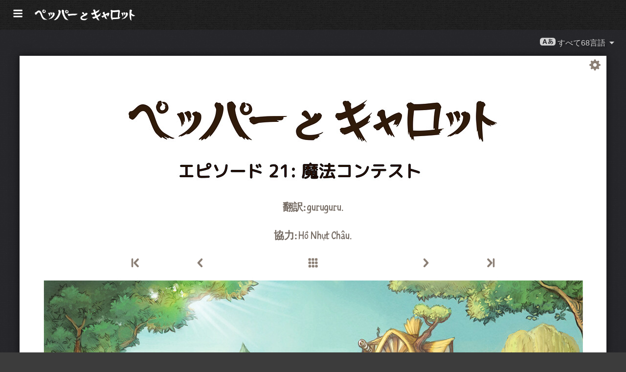

--- FILE ---
content_type: text/html; charset=UTF-8
request_url: https://www.peppercarrot.com/ja/webcomic/ep21_The-Magic-Contest__transcript-sources.html
body_size: 5881
content:

<!DOCTYPE html>
<html lang="ja">
<!--
       /|_____|\     ____________________________________________________________
      /  ' ' '  \    |                                                          |
     < ( .  . )  >   |  Oh? You read my code? Welcome!                          |
      <   °◡    >   <   Full sources on framagit.org/peppercarrot/website-2021  |
        '''|  \      |__________________________________________________________|

 Version:202601c
-->
<head>
  <meta charset="utf-8" />
  <meta name="viewport" content="width=device-width, user-scalable=yes, initial-scale=1.0" />
  <meta property="og:title" content="エピソード 21: 魔法コンテスト - ペッパー＆キャロット"/>
  <meta property="og:description" content="ペッパー＆キャロットのオフィシャルホームページ。魔法少女ペッパーとその猫キャロットのフリー（自由）でオープンソースなウェブコミック。魔法の薬に、魔法、そして魔法生物が出てくるファンタジー世界が舞台です。"/>
  <meta property="og:type" content="article"/>
  <meta property="og:site_name" content="ペッパー＆キャロット"/>
  <meta property="og:image" content="https://www.peppercarrot.com/0_sources/ep21_The-Magic-Contest/hi-res/gfx-only/gfx_Pepper-and-Carrot_by-David-Revoy_E21.jpg"/>
  <meta property="og:image:type" content="image/jpeg" />
  <meta name="fediverse:creator" content="@davidrevoy@framapiaf.org">
  <title>エピソード 21: 魔法コンテスト - ペッパー＆キャロット</title>
  <meta name="description" content="ペッパー＆キャロットのオフィシャルホームページ。魔法少女ペッパーとその猫キャロットのフリー（自由）でオープンソースなウェブコミック。魔法の薬に、魔法、そして魔法生物が出てくるファンタジー世界が舞台です。" />
  <meta name="keywords" content="david, revoy, deevad, open-source, comic, webcomic, creative commons, patreon, pepper, carrot, pepper&amp;carrot, libre, artist" />
  <link rel="icon" href="https://www.peppercarrot.com/core/img/favicon.png" />
  <link rel="stylesheet" href="https://www.peppercarrot.com/core/css/framework.css?v=202601c" media="screen" />
  <link rel="stylesheet" href="https://www.peppercarrot.com/core/css/theme.css?v=202601c" media="screen" />
  <link rel="alternate" type="application/rss+xml" title="RSS (blog posts)" href="https://www.davidrevoy.com/feed/en/rss" />
  <link rel="stylesheet" href="https://www.peppercarrot.com/core/css/ja.css?v=202601c" media="screen" />
  <script async="" src="https://www.peppercarrot.com/core/js/navigation.js?v=202601c"></script>
</head>

<body style="background: #3c3c3c url('https://www.peppercarrot.com/core/img/paper-ingres-dark-shade-A.png') repeat;">
<header id="header">
 <div class="container">
  <div class="grid">

  <div class="logobox col sml-hide med-hide lrg-show lrg-2 sml-text-left">
    <a href="https://www.peppercarrot.com/ja/" title="Pepper and Carrot">
      <img class="logo" src="https://www.peppercarrot.com/po/ja.svg" alt="ペッパー＆キャロット" title="ペッパー＆キャロット" />    </a>
  </div>

  <div class="topmenu col sml-12 lrg-10 sml-text-left lrg-text-right">
    <nav class="nav">
      <div class="responsive-menu">
        <label for="menu">
          <img class="burgermenu" src="https://www.peppercarrot.com/core/img/menu.svg" alt=""/>
          <img class="logo" src="https://www.peppercarrot.com/po/ja.svg" alt="ペッパー＆キャロット" title="ペッパー＆キャロット" />        </label>
        <input type="checkbox" id="menu">
        <ul class="menu expanded">
          <li class="active" >
            <a href="https://www.peppercarrot.com/ja/webcomics/peppercarrot.html">ウェブコミック</a>
          </li>
          <li class="no-active" >
            <a href="https://www.peppercarrot.com/ja/artworks/artworks.html">アートワーク</a>
          </li>
          <li class="no-active" >
            <a href="https://www.peppercarrot.com/ja/fan-art/fan-art.html">ファンアート</a>
          </li>
          <li class="no-active" >
            <a href="https://www.peppercarrot.com/ja/philosophy/index.html">理念</a>
          </li>
          <li class="no-active" >
            <a href="https://www.peppercarrot.com/ja/contribute/index.html">協力参加</a>
          </li>
          <li class="no-active" >
            <a href="https://www.peppercarrot.com/ja/resources/index.html">リソース</a>
          </li>
          <li class="no-active" >
            <a href="https://www.peppercarrot.com/ja/about/index.html">About</a>
          </li>
          <li class="external">
            <a href="https://www.davidrevoy.com/static9/shop" target="blank">ショップ  <img src="https://www.peppercarrot.com/core/img/external-menu.svg" alt=""/></a>
          </li>
          <li class="external">
            <a href="https://www.davidrevoy.com/blog" target="blank">ブログ <img src="https://www.peppercarrot.com/core/img/external-menu.svg" alt=""/></a>
          </li>
          <li class="no-active" >
            <a id="support" href="https://www.peppercarrot.com/ja/support/index.html">サポート</a>
          </li>
        </ul>
      </div>
    </nav>
  </div>
  </div>
 </div>
<div style="clear:both;"></div>
</header>

  <nav class="col nav sml-12 sml-text-right lrg-text-center">
    <div class="responsive-langmenu">

      <span class="langshortcuts sml-hide med-hide lrg-show">
        <a class="translabutton" href="https://www.peppercarrot.com/en/webcomic/ep21_The-Magic-Contest__transcript-sources.html" title="en/English 翻訳">
          English
        </a>
        <a class="translabutton" href="https://www.peppercarrot.com/fr/webcomic/ep21_The-Magic-Contest__transcript-sources.html" title="fr/French 翻訳">
          Français
        </a>
        <a class="translabutton" href="https://www.peppercarrot.com/de/webcomic/ep21_The-Magic-Contest__transcript-sources.html" title="de/German 翻訳">
          Deutsch
        </a>
        <a class="translabutton" href="https://www.peppercarrot.com/es/webcomic/ep21_The-Magic-Contest__transcript-sources.html" title="es/Spanish 翻訳">
          Español
        </a>
        <a class="translabutton" href="https://www.peppercarrot.com/it/webcomic/ep21_The-Magic-Contest__transcript-sources.html" title="it/Italian 翻訳">
          Italiano
        </a>
        <a class="translabutton" href="https://www.peppercarrot.com/pt/webcomic/ep21_The-Magic-Contest__transcript-sources.html" title="pt/Portuguese (Brazil) 翻訳">
          Português (Brasil)
        </a>
        <a class="translabutton" href="https://www.peppercarrot.com/cs/webcomic/ep21_The-Magic-Contest__transcript-sources.html" title="cs/Czech 翻訳">
          Čeština
        </a>
        <a class="translabutton" href="https://www.peppercarrot.com/pl/webcomic/ep21_The-Magic-Contest__transcript-sources.html" title="pl/Polish 翻訳">
          Polski
        </a>
        <a class="translabutton" href="https://www.peppercarrot.com/ru/webcomic/ep21_The-Magic-Contest__transcript-sources.html" title="ru/Russian 翻訳">
          Русский
        </a>
        <a class="translabutton" href="https://www.peppercarrot.com/cn/webcomic/ep21_The-Magic-Contest__transcript-sources.html" title="cn/Chinese (Simplified) 翻訳">
          中文
        </a>
        <a class="translabutton active" href="https://www.peppercarrot.com/ja/webcomic/ep21_The-Magic-Contest__transcript-sources.html" title="ja/Japanese 翻訳">
          日本語
        </a>
      </span>

      <label for="langmenu" style="display: inline-block;">
        <span class="translabutton">
          <img width="32" height="18" alt="A/あ" src="https://www.peppercarrot.com/core/img/lang_bttn.svg"/> すべて68言語 <img width="18" height="18" src="https://www.peppercarrot.com/core/img/dropdown.svg" alt="v"/>
        </span>
      </label>
      <input type="checkbox" id="langmenu">
        <ul class="langmenu expanded">
          <li class="off">
            <a href="https://www.peppercarrot.com/ar/webcomic/ep21_The-Magic-Contest__transcript-sources.html" title="العربية (ar): コミック 21&#37; 翻訳済。 ウェブサイトは未翻訳です。">
              <span dir=auto>العربية</span>
              <span class="tag tagComicPercent">21%</span>
              <span class="tag tagWebsitePercent">0%</span>
            </a>
          </li>
          <li class="off">
            <a href="https://www.peppercarrot.com/at/webcomic/ep21_The-Magic-Contest__transcript-sources.html" title="Asturianu (at): コミック 44&#37; 翻訳済。 ウェブサイトは翻訳中です。">
              <span dir=auto>Asturianu</span>
              <span class="tag tagComicPercent">44%</span>
              <span class="tag tagWebsitePercent">67%</span>
            </a>
          </li>
          <li class="off">
            <a href="https://www.peppercarrot.com/bn/webcomic/ep21_The-Magic-Contest__transcript-sources.html" title="বাংলা (bn): コミック 26&#37; 翻訳済。 ウェブサイトは未翻訳です。">
              <span dir=auto>বাংলা</span>
              <span class="tag tagComicPercent">26%</span>
              <span class="tag tagWebsitePercent">0%</span>
            </a>
          </li>
          <li class="">
            <a href="https://www.peppercarrot.com/br/webcomic/ep21_The-Magic-Contest__transcript-sources.html" title="Brezhoneg (br): コミック 56&#37; 翻訳済。 ウェブサイトは未翻訳です。">
              <span dir=auto>Brezhoneg</span>
              <span class="tag tagComicPercent">56%</span>
              <span class="tag tagWebsitePercent">25%</span>
            </a>
          </li>
          <li class="">
            <a href="https://www.peppercarrot.com/ca/webcomic/ep21_The-Magic-Contest__transcript-sources.html" title="Català (ca): この翻訳は完了しています。">
              <span dir=auto>Català</span>
              <span class="tag tagComicPercent">100%</span>
              <span class="tag tagWebsitePercent">99%</span>
              <img src="https://www.peppercarrot.com/core/img/ico_star.svg" alt="star" title="星は100&#37;翻訳完成を祝うものです。"/>
            </a>
          </li>
          <li class="">
            <a href="https://www.peppercarrot.com/cn/webcomic/ep21_The-Magic-Contest__transcript-sources.html" title="中文 (cn): コミック 100&#37; 翻訳済。 ウェブサイトは翻訳中です。">
              <span dir=auto>中文</span>
              <span class="tag tagComicPercent">100%</span>
              <span class="tag tagWebsitePercent">67%</span>
            </a>
          </li>
          <li class="">
            <a href="https://www.peppercarrot.com/cs/webcomic/ep21_The-Magic-Contest__transcript-sources.html" title="Čeština (cs): コミック 85&#37; 翻訳済。 ウェブサイトは翻訳中です。">
              <span dir=auto>Čeština</span>
              <span class="tag tagComicPercent">85%</span>
              <span class="tag tagWebsitePercent">94%</span>
            </a>
          </li>
          <li class="">
            <a href="https://www.peppercarrot.com/da/webcomic/ep21_The-Magic-Contest__transcript-sources.html" title="Dansk (da): コミック 97&#37; 翻訳済。 ウェブサイトは未翻訳です。">
              <span dir=auto>Dansk</span>
              <span class="tag tagComicPercent">97%</span>
              <span class="tag tagWebsitePercent">0%</span>
            </a>
          </li>
          <li class="">
            <a href="https://www.peppercarrot.com/de/webcomic/ep21_The-Magic-Contest__transcript-sources.html" title="Deutsch (de): この翻訳は完了しています。">
              <span dir=auto>Deutsch</span>
              <span class="tag tagComicPercent">100%</span>
              <span class="tag tagWebsitePercent">99%</span>
              <img src="https://www.peppercarrot.com/core/img/ico_star.svg" alt="star" title="星は100&#37;翻訳完成を祝うものです。"/>
            </a>
          </li>
          <li class="">
            <a href="https://www.peppercarrot.com/el/webcomic/ep21_The-Magic-Contest__transcript-sources.html" title="Ελληνικά (el): コミック 69&#37; 翻訳済。 ウェブサイトは未翻訳です。">
              <span dir=auto>Ελληνικά</span>
              <span class="tag tagComicPercent">69%</span>
              <span class="tag tagWebsitePercent">0%</span>
            </a>
          </li>
          <li class="">
            <a href="https://www.peppercarrot.com/en/webcomic/ep21_The-Magic-Contest__transcript-sources.html" title="English (en): この翻訳は完了しています。">
              <span dir=auto>English</span>
              <span class="tag tagComicPercent">100%</span>
              <span class="tag tagWebsitePercent">100%</span>
              <img src="https://www.peppercarrot.com/core/img/ico_star.svg" alt="star" title="星は100&#37;翻訳完成を祝うものです。"/>
            </a>
          </li>
          <li class="">
            <a href="https://www.peppercarrot.com/eo/webcomic/ep21_The-Magic-Contest__transcript-sources.html" title="Esperanto (eo): コミック 97&#37; 翻訳済。 ウェブサイトは翻訳中です。">
              <span dir=auto>Esperanto</span>
              <span class="tag tagComicPercent">97%</span>
              <span class="tag tagWebsitePercent">93%</span>
            </a>
          </li>
          <li class="">
            <a href="https://www.peppercarrot.com/es/webcomic/ep21_The-Magic-Contest__transcript-sources.html" title="Español (es): この翻訳は完了しています。">
              <span dir=auto>Español</span>
              <span class="tag tagComicPercent">100%</span>
              <span class="tag tagWebsitePercent">94%</span>
              <img src="https://www.peppercarrot.com/core/img/ico_star.svg" alt="star" title="星は100&#37;翻訳完成を祝うものです。"/>
            </a>
          </li>
          <li class="">
            <a href="https://www.peppercarrot.com/fa/webcomic/ep21_The-Magic-Contest__transcript-sources.html" title="فارسی (fa): コミック 90&#37; 翻訳済。 ウェブサイトは未翻訳です。">
              <span dir=auto>فارسی</span>
              <span class="tag tagComicPercent">90%</span>
              <span class="tag tagWebsitePercent">0%</span>
            </a>
          </li>
          <li class="">
            <a href="https://www.peppercarrot.com/fi/webcomic/ep21_The-Magic-Contest__transcript-sources.html" title="Suomi (fi): コミック 97&#37; 翻訳済。 ウェブサイトは未翻訳です。">
              <span dir=auto>Suomi</span>
              <span class="tag tagComicPercent">97%</span>
              <span class="tag tagWebsitePercent">0%</span>
            </a>
          </li>
          <li class="">
            <a href="https://www.peppercarrot.com/fr/webcomic/ep21_The-Magic-Contest__transcript-sources.html" title="Français (fr): この翻訳は完了しています。">
              <span dir=auto>Français</span>
              <span class="tag tagComicPercent">100%</span>
              <span class="tag tagWebsitePercent">100%</span>
              <img src="https://www.peppercarrot.com/core/img/ico_star.svg" alt="star" title="星は100&#37;翻訳完成を祝うものです。"/>
            </a>
          </li>
          <li class="off">
            <a href="https://www.peppercarrot.com/ga/webcomic/ep21_The-Magic-Contest__transcript-sources.html" title="Occitan gascon (ga): コミック 26&#37; 翻訳済。 ウェブサイトは翻訳中です。">
              <span dir=auto>Occitan gascon</span>
              <span class="tag tagComicPercent">26%</span>
              <span class="tag tagWebsitePercent">68%</span>
            </a>
          </li>
          <li class="off">
            <a href="https://www.peppercarrot.com/gb/webcomic/ep21_The-Magic-Contest__transcript-sources.html" title="Globasa (gb): コミック 31&#37; 翻訳済。 ウェブサイトは未翻訳です。">
              <span dir=auto>Globasa</span>
              <span class="tag tagComicPercent">31%</span>
              <span class="tag tagWebsitePercent">0%</span>
            </a>
          </li>
          <li class="">
            <a href="https://www.peppercarrot.com/gd/webcomic/ep21_The-Magic-Contest__transcript-sources.html" title="Gàidhlig (gd): コミック 90&#37; 翻訳済。 ウェブサイトは翻訳中です。">
              <span dir=auto>Gàidhlig</span>
              <span class="tag tagComicPercent">90%</span>
              <span class="tag tagWebsitePercent">67%</span>
            </a>
          </li>
          <li class="">
            <a href="https://www.peppercarrot.com/go/webcomic/ep21_The-Magic-Contest__transcript-sources.html" title="Galo (go): コミック 97&#37; 翻訳済。 ウェブサイトは未翻訳です。">
              <span dir=auto>Galo</span>
              <span class="tag tagComicPercent">97%</span>
              <span class="tag tagWebsitePercent">0%</span>
            </a>
          </li>
          <li class="off">
            <a href="https://www.peppercarrot.com/he/webcomic/ep21_The-Magic-Contest__transcript-sources.html" title="עברית (he): コミック 3&#37; 翻訳済。 ウェブサイトは未翻訳です。">
              <span dir=auto>עברית</span>
              <span class="tag tagComicPercent">3%</span>
              <span class="tag tagWebsitePercent">0%</span>
            </a>
          </li>
          <li class="off">
            <a href="https://www.peppercarrot.com/hi/webcomic/ep21_The-Magic-Contest__transcript-sources.html" title="हिन्दी (hi): コミック 5&#37; 翻訳済。 ウェブサイトは未翻訳です。">
              <span dir=auto>हिन्दी</span>
              <span class="tag tagComicPercent">5%</span>
              <span class="tag tagWebsitePercent">0%</span>
            </a>
          </li>
          <li class="">
            <a href="https://www.peppercarrot.com/hu/webcomic/ep21_The-Magic-Contest__transcript-sources.html" title="Magyar (hu): コミック 87&#37; 翻訳済。 ウェブサイトは翻訳中です。">
              <span dir=auto>Magyar</span>
              <span class="tag tagComicPercent">87%</span>
              <span class="tag tagWebsitePercent">84%</span>
            </a>
          </li>
          <li class="">
            <a href="https://www.peppercarrot.com/id/webcomic/ep21_The-Magic-Contest__transcript-sources.html" title="Bahasa Indonesia (id): コミック 97&#37; 翻訳済。 ウェブサイトは未翻訳です。">
              <span dir=auto>Bahasa Indonesia</span>
              <span class="tag tagComicPercent">97%</span>
              <span class="tag tagWebsitePercent">20%</span>
            </a>
          </li>
          <li class="off">
            <a href="https://www.peppercarrot.com/ie/webcomic/ep21_The-Magic-Contest__transcript-sources.html" title="Interlingue (ie): コミック 10&#37; 翻訳済。 ウェブサイトは未翻訳です。">
              <span dir=auto>Interlingue</span>
              <span class="tag tagComicPercent">10%</span>
              <span class="tag tagWebsitePercent">0%</span>
            </a>
          </li>
          <li class="">
            <a href="https://www.peppercarrot.com/io/webcomic/ep21_The-Magic-Contest__transcript-sources.html" title="Ido (io): コミック 8&#37; 翻訳済。 ウェブサイトは未翻訳です。">
              <span dir=auto>Ido</span>
              <span class="tag tagComicPercent">8%</span>
              <span class="tag tagWebsitePercent">0%</span>
            </a>
          </li>
          <li class="">
            <a href="https://www.peppercarrot.com/it/webcomic/ep21_The-Magic-Contest__transcript-sources.html" title="Italiano (it): コミック 97&#37; 翻訳済。 ウェブサイトは翻訳中です。">
              <span dir=auto>Italiano</span>
              <span class="tag tagComicPercent">97%</span>
              <span class="tag tagWebsitePercent">63%</span>
            </a>
          </li>
          <li class="active">
            <a href="https://www.peppercarrot.com/ja/webcomic/ep21_The-Magic-Contest__transcript-sources.html" title="日本語 (ja): コミック 100&#37; 翻訳済。 ウェブサイトは翻訳中です。">
              <span dir=auto>日本語</span>
              <span class="tag tagComicPercent">100%</span>
              <span class="tag tagWebsitePercent">90%</span>
            </a>
          </li>
          <li class="">
            <a href="https://www.peppercarrot.com/jb/webcomic/ep21_The-Magic-Contest__transcript-sources.html" title="la .lojban. (jb): コミック 85&#37; 翻訳済。 ウェブサイトは翻訳中です。">
              <span dir=auto>la .lojban.</span>
              <span class="tag tagComicPercent">85%</span>
              <span class="tag tagWebsitePercent">55%</span>
            </a>
          </li>
          <li class="off">
            <a href="https://www.peppercarrot.com/jz/webcomic/ep21_The-Magic-Contest__transcript-sources.html" title="Lojban (zbalermorna) (jz): コミック 5&#37; 翻訳済。 ウェブサイトは未翻訳です。">
              <span dir=auto>Lojban (zbalermorna)</span>
              <span class="tag tagComicPercent">5%</span>
              <span class="tag tagWebsitePercent">0%</span>
            </a>
          </li>
          <li class="off">
            <a href="https://www.peppercarrot.com/kh/webcomic/ep21_The-Magic-Contest__transcript-sources.html" title="韓國語 (漢文混用) (kh): コミック 15&#37; 翻訳済。 ウェブサイトは未翻訳です。">
              <span dir=auto>韓國語 (漢文混用)</span>
              <span class="tag tagComicPercent">15%</span>
              <span class="tag tagWebsitePercent">0%</span>
            </a>
          </li>
          <li class="">
            <a href="https://www.peppercarrot.com/kr/webcomic/ep21_The-Magic-Contest__transcript-sources.html" title="한국어 (한글) (kr): コミック 85&#37; 翻訳済。 ウェブサイトは未翻訳です。">
              <span dir=auto>한국어 (한글)</span>
              <span class="tag tagComicPercent">85%</span>
              <span class="tag tagWebsitePercent">20%</span>
            </a>
          </li>
          <li class="off">
            <a href="https://www.peppercarrot.com/kt/webcomic/ep21_The-Magic-Contest__transcript-sources.html" title="Kotava (kt): コミック 13&#37; 翻訳済。 ウェブサイトは未翻訳です。">
              <span dir=auto>Kotava</span>
              <span class="tag tagComicPercent">13%</span>
              <span class="tag tagWebsitePercent">0%</span>
            </a>
          </li>
          <li class="">
            <a href="https://www.peppercarrot.com/kw/webcomic/ep21_The-Magic-Contest__transcript-sources.html" title="Kernewek (kw): コミック 100&#37; 翻訳済。 ウェブサイトは未翻訳です。">
              <span dir=auto>Kernewek</span>
              <span class="tag tagComicPercent">100%</span>
              <span class="tag tagWebsitePercent">19%</span>
            </a>
          </li>
          <li class="off">
            <a href="https://www.peppercarrot.com/la/webcomic/ep21_The-Magic-Contest__transcript-sources.html" title="Latina (la): コミック 44&#37; 翻訳済。 ウェブサイトは未翻訳です。">
              <span dir=auto>Latina</span>
              <span class="tag tagComicPercent">44%</span>
              <span class="tag tagWebsitePercent">0%</span>
            </a>
          </li>
          <li class="off">
            <a href="https://www.peppercarrot.com/ld/webcomic/ep21_The-Magic-Contest__transcript-sources.html" title="Láadan (ld): コミック 28&#37; 翻訳済。 ウェブサイトは未翻訳です。">
              <span dir=auto>Láadan</span>
              <span class="tag tagComicPercent">28%</span>
              <span class="tag tagWebsitePercent">0%</span>
            </a>
          </li>
          <li class="off">
            <a href="https://www.peppercarrot.com/lf/webcomic/ep21_The-Magic-Contest__transcript-sources.html" title="Lingua Franca Nova (lf): コミック 46&#37; 翻訳済。 ウェブサイトは未翻訳です。">
              <span dir=auto>Lingua Franca Nova</span>
              <span class="tag tagComicPercent">46%</span>
              <span class="tag tagWebsitePercent">0%</span>
            </a>
          </li>
          <li class="off">
            <a href="https://www.peppercarrot.com/ls/webcomic/ep21_The-Magic-Contest__transcript-sources.html" title="Español Latino (ls): コミック 28&#37; 翻訳済。 ウェブサイトは翻訳中です。">
              <span dir=auto>Español Latino</span>
              <span class="tag tagComicPercent">28%</span>
              <span class="tag tagWebsitePercent">94%</span>
            </a>
          </li>
          <li class="">
            <a href="https://www.peppercarrot.com/lt/webcomic/ep21_The-Magic-Contest__transcript-sources.html" title="Lietuvių (lt): コミック 97&#37; 翻訳済。 ウェブサイトは翻訳中です。">
              <span dir=auto>Lietuvių</span>
              <span class="tag tagComicPercent">97%</span>
              <span class="tag tagWebsitePercent">94%</span>
            </a>
          </li>
          <li class="off">
            <a href="https://www.peppercarrot.com/ml/webcomic/ep21_The-Magic-Contest__transcript-sources.html" title="മലയാളം (ml): コミック 5&#37; 翻訳済。 ウェブサイトは未翻訳です。">
              <span dir=auto>മലയാളം</span>
              <span class="tag tagComicPercent">5%</span>
              <span class="tag tagWebsitePercent">0%</span>
            </a>
          </li>
          <li class="off">
            <a href="https://www.peppercarrot.com/ms/webcomic/ep21_The-Magic-Contest__transcript-sources.html" title="Bahasa Melayu (ms): コミック 5&#37; 翻訳済。 ウェブサイトは未翻訳です。">
              <span dir=auto>Bahasa Melayu</span>
              <span class="tag tagComicPercent">5%</span>
              <span class="tag tagWebsitePercent">0%</span>
            </a>
          </li>
          <li class="">
            <a href="https://www.peppercarrot.com/mx/webcomic/ep21_The-Magic-Contest__transcript-sources.html" title="Español mexicano (mx): コミック 97&#37; 翻訳済。 ウェブサイトは翻訳中です。">
              <span dir=auto>Español mexicano</span>
              <span class="tag tagComicPercent">97%</span>
              <span class="tag tagWebsitePercent">94%</span>
            </a>
          </li>
          <li class="">
            <a href="https://www.peppercarrot.com/nl/webcomic/ep21_The-Magic-Contest__transcript-sources.html" title="Nederlands (nl): コミック 97&#37; 翻訳済。 ウェブサイトは翻訳中です。">
              <span dir=auto>Nederlands</span>
              <span class="tag tagComicPercent">97%</span>
              <span class="tag tagWebsitePercent">67%</span>
            </a>
          </li>
          <li class="off">
            <a href="https://www.peppercarrot.com/nm/webcomic/ep21_The-Magic-Contest__transcript-sources.html" title="Normaund (nm): コミック 26&#37; 翻訳済。 ウェブサイトは未翻訳です。">
              <span dir=auto>Normaund</span>
              <span class="tag tagComicPercent">26%</span>
              <span class="tag tagWebsitePercent">0%</span>
            </a>
          </li>
          <li class="">
            <a href="https://www.peppercarrot.com/nn/webcomic/ep21_The-Magic-Contest__transcript-sources.html" title="Norsk (nynorsk) (nn): この翻訳は完了しています。">
              <span dir=auto>Norsk (nynorsk)</span>
              <span class="tag tagComicPercent">100%</span>
              <span class="tag tagWebsitePercent">94%</span>
              <img src="https://www.peppercarrot.com/core/img/ico_star.svg" alt="star" title="星は100&#37;翻訳完成を祝うものです。"/>
            </a>
          </li>
          <li class="">
            <a href="https://www.peppercarrot.com/no/webcomic/ep21_The-Magic-Contest__transcript-sources.html" title="Norsk (bokmål) (no): コミック 90&#37; 翻訳済。 ウェブサイトは未翻訳です。">
              <span dir=auto>Norsk (bokmål)</span>
              <span class="tag tagComicPercent">90%</span>
              <span class="tag tagWebsitePercent">20%</span>
            </a>
          </li>
          <li class="off">
            <a href="https://www.peppercarrot.com/ns/webcomic/ep21_The-Magic-Contest__transcript-sources.html" title="Plattdüütsch (ns): コミック 26&#37; 翻訳済。 ウェブサイトは未翻訳です。">
              <span dir=auto>Plattdüütsch</span>
              <span class="tag tagComicPercent">26%</span>
              <span class="tag tagWebsitePercent">17%</span>
            </a>
          </li>
          <li class="">
            <a href="https://www.peppercarrot.com/oc/webcomic/ep21_The-Magic-Contest__transcript-sources.html" title="Occitan lengadocian (oc): コミック 85&#37; 翻訳済。 ウェブサイトは翻訳中です。">
              <span dir=auto>Occitan lengadocian</span>
              <span class="tag tagComicPercent">85%</span>
              <span class="tag tagWebsitePercent">99%</span>
            </a>
          </li>
          <li class="">
            <a href="https://www.peppercarrot.com/ph/webcomic/ep21_The-Magic-Contest__transcript-sources.html" title="Filipino (ph): コミック 79&#37; 翻訳済。 ウェブサイトは未翻訳です。">
              <span dir=auto>Filipino</span>
              <span class="tag tagComicPercent">79%</span>
              <span class="tag tagWebsitePercent">0%</span>
            </a>
          </li>
          <li class="">
            <a href="https://www.peppercarrot.com/pl/webcomic/ep21_The-Magic-Contest__transcript-sources.html" title="Polski (pl): コミック 97&#37; 翻訳済。 ウェブサイトは翻訳中です。">
              <span dir=auto>Polski</span>
              <span class="tag tagComicPercent">97%</span>
              <span class="tag tagWebsitePercent">93%</span>
            </a>
          </li>
          <li class="">
            <a href="https://www.peppercarrot.com/pt/webcomic/ep21_The-Magic-Contest__transcript-sources.html" title="Português (Brasil) (pt): コミック 95&#37; 翻訳済。 ウェブサイトは翻訳中です。">
              <span dir=auto>Português (Brasil)</span>
              <span class="tag tagComicPercent">95%</span>
              <span class="tag tagWebsitePercent">72%</span>
            </a>
          </li>
          <li class="off">
            <a href="https://www.peppercarrot.com/rc/webcomic/ep21_The-Magic-Contest__transcript-sources.html" title="Kréol Rényoné (rc): コミック 3&#37; 翻訳済。 ウェブサイトは未翻訳です。">
              <span dir=auto>Kréol Rényoné</span>
              <span class="tag tagComicPercent">3%</span>
              <span class="tag tagWebsitePercent">0%</span>
            </a>
          </li>
          <li class="">
            <a href="https://www.peppercarrot.com/ro/webcomic/ep21_The-Magic-Contest__transcript-sources.html" title="Română (ro): コミック 97&#37; 翻訳済。 ウェブサイトは未翻訳です。">
              <span dir=auto>Română</span>
              <span class="tag tagComicPercent">97%</span>
              <span class="tag tagWebsitePercent">20%</span>
            </a>
          </li>
          <li class="">
            <a href="https://www.peppercarrot.com/ru/webcomic/ep21_The-Magic-Contest__transcript-sources.html" title="Русский (ru): コミック 90&#37; 翻訳済。 ウェブサイトは翻訳中です。">
              <span dir=auto>Русский</span>
              <span class="tag tagComicPercent">90%</span>
              <span class="tag tagWebsitePercent">94%</span>
            </a>
          </li>
          <li class="off">
            <a href="https://www.peppercarrot.com/sb/webcomic/ep21_The-Magic-Contest__transcript-sources.html" title="Sambahsa (sb): コミック 5&#37; 翻訳済。 ウェブサイトは未翻訳です。">
              <span dir=auto>Sambahsa</span>
              <span class="tag tagComicPercent">5%</span>
              <span class="tag tagWebsitePercent">0%</span>
            </a>
          </li>
          <li class="off">
            <a href="https://www.peppercarrot.com/si/webcomic/ep21_The-Magic-Contest__transcript-sources.html" title="සිංහල (si): コミック 18&#37; 翻訳済。 ウェブサイトは未翻訳です。">
              <span dir=auto>සිංහල</span>
              <span class="tag tagComicPercent">18%</span>
              <span class="tag tagWebsitePercent">0%</span>
            </a>
          </li>
          <li class="">
            <a href="https://www.peppercarrot.com/sk/webcomic/ep21_The-Magic-Contest__transcript-sources.html" title="Slovenčina (sk): コミック 62&#37; 翻訳済。 ウェブサイトは未翻訳です。">
              <span dir=auto>Slovenčina</span>
              <span class="tag tagComicPercent">62%</span>
              <span class="tag tagWebsitePercent">0%</span>
            </a>
          </li>
          <li class="">
            <a href="https://www.peppercarrot.com/sl/webcomic/ep21_The-Magic-Contest__transcript-sources.html" title="Slovenščina (sl): この翻訳は完了しています。">
              <span dir=auto>Slovenščina</span>
              <span class="tag tagComicPercent">100%</span>
              <span class="tag tagWebsitePercent">94%</span>
              <img src="https://www.peppercarrot.com/core/img/ico_star.svg" alt="star" title="星は100&#37;翻訳完成を祝うものです。"/>
            </a>
          </li>
          <li class="off">
            <a href="https://www.peppercarrot.com/sp/webcomic/ep21_The-Magic-Contest__transcript-sources.html" title="sitelen-pona (sp): コミック 28&#37; 翻訳済。 ウェブサイトは翻訳中です。">
              <span dir=auto>sitelen-pona</span>
              <span class="tag tagComicPercent">28%</span>
              <span class="tag tagWebsitePercent">65%</span>
            </a>
          </li>
          <li class="off">
            <a href="https://www.peppercarrot.com/sr/webcomic/ep21_The-Magic-Contest__transcript-sources.html" title="Српски (sr): コミック 36&#37; 翻訳済。 ウェブサイトは未翻訳です。">
              <span dir=auto>Српски</span>
              <span class="tag tagComicPercent">36%</span>
              <span class="tag tagWebsitePercent">0%</span>
            </a>
          </li>
          <li class="off">
            <a href="https://www.peppercarrot.com/su/webcomic/ep21_The-Magic-Contest__transcript-sources.html" title="basa Sunda (su): コミック 3&#37; 翻訳済。 ウェブサイトは未翻訳です。">
              <span dir=auto>basa Sunda</span>
              <span class="tag tagComicPercent">3%</span>
              <span class="tag tagWebsitePercent">0%</span>
            </a>
          </li>
          <li class="">
            <a href="https://www.peppercarrot.com/sv/webcomic/ep21_The-Magic-Contest__transcript-sources.html" title="Svenska (sv): コミック 59&#37; 翻訳済。 ウェブサイトは未翻訳です。">
              <span dir=auto>Svenska</span>
              <span class="tag tagComicPercent">59%</span>
              <span class="tag tagWebsitePercent">0%</span>
            </a>
          </li>
          <li class="off">
            <a href="https://www.peppercarrot.com/sz/webcomic/ep21_The-Magic-Contest__transcript-sources.html" title="Ślůnski (sz): コミック 8&#37; 翻訳済。 ウェブサイトは未翻訳です。">
              <span dir=auto>Ślůnski</span>
              <span class="tag tagComicPercent">8%</span>
              <span class="tag tagWebsitePercent">17%</span>
            </a>
          </li>
          <li class="off">
            <a href="https://www.peppercarrot.com/ta/webcomic/ep21_The-Magic-Contest__transcript-sources.html" title="தமிழ் (ta): コミック 18&#37; 翻訳済。 ウェブサイトは未翻訳です。">
              <span dir=auto>தமிழ்</span>
              <span class="tag tagComicPercent">18%</span>
              <span class="tag tagWebsitePercent">0%</span>
            </a>
          </li>
          <li class="">
            <a href="https://www.peppercarrot.com/tp/webcomic/ep21_The-Magic-Contest__transcript-sources.html" title="toki pona (tp): コミック 100&#37; 翻訳済。 ウェブサイトは翻訳中です。">
              <span dir=auto>toki pona</span>
              <span class="tag tagComicPercent">100%</span>
              <span class="tag tagWebsitePercent">65%</span>
            </a>
          </li>
          <li class="off">
            <a href="https://www.peppercarrot.com/tr/webcomic/ep21_The-Magic-Contest__transcript-sources.html" title="Türkçe (tr): コミック 21&#37; 翻訳済。 ウェブサイトは未翻訳です。">
              <span dir=auto>Türkçe</span>
              <span class="tag tagComicPercent">21%</span>
              <span class="tag tagWebsitePercent">0%</span>
            </a>
          </li>
          <li class="">
            <a href="https://www.peppercarrot.com/uk/webcomic/ep21_The-Magic-Contest__transcript-sources.html" title="Українська (uk): コミック 69&#37; 翻訳済。 ウェブサイトは翻訳中です。">
              <span dir=auto>Українська</span>
              <span class="tag tagComicPercent">69%</span>
              <span class="tag tagWebsitePercent">58%</span>
            </a>
          </li>
          <li class="">
            <a href="https://www.peppercarrot.com/vi/webcomic/ep21_The-Magic-Contest__transcript-sources.html" title="Tiếng Việt (vi): コミック 97&#37; 翻訳済。 ウェブサイトは翻訳中です。">
              <span dir=auto>Tiếng Việt</span>
              <span class="tag tagComicPercent">97%</span>
              <span class="tag tagWebsitePercent">67%</span>
            </a>
          </li>

          <li>
            <a class="btn btn-bookmark" href="https://www.peppercarrot.com/ja/setup/set-favorite-language.html">日本語をお気に入りの言語として保存</a>
          </li>

          <li>
            <a class="btn btn-add-translation" href="https://www.peppercarrot.com/ja/documentation/010_Translate_the_comic.html">翻訳を追加</a>
          </li>
        </ul>

    </div>
  </nav>
<div style="clear:both;"></div>

<div class="container webcomic" >
<div class="webcomic-bg-wrapper" style="background:#FFFFFF;">
<div class="comic-options">
  <button class="options-btn"><img width="25" height="25" src="https://www.peppercarrot.com/core/img/comic-options.svg" alt="options"/></button>
    <div class="options-content">
    <a class="" href="https://www.peppercarrot.com/ja/webcomic/ep21_The-Magic-Contest__transcript-sources-hd.html">高解像度</a>
    <a class="" href="https://www.peppercarrot.com/ja/webcomic/ep21_The-Magic-Contest__transcript-sources-sbs.html">英語と併せて読む</a>
    </div>
</div>
  <div class="webcomic-page">
    <img class="comicpage" src="https://www.peppercarrot.com/0_sources/ep21_The-Magic-Contest/low-res/ja_Pepper-and-Carrot_by-David-Revoy_E21P00.jpg" alt="ヘッダー">
  </div>

  <div class="translacredit col sml-12 sml-centered">
<strong>翻訳: </strong><a href="https://framagit.org/gurugurusp">guruguru</a>.<br/>
<br/>
<strong>協力: </strong><a href="https://framagit.org/Navi">Hồ Nhựt Ch&acirc;u</a>.  </div>

  <div class="navigation col sml-12 sml-centered">
    <div class="col sml-1"><a class="navigation-btn nav-first " href="https://www.peppercarrot.com/ja/webcomic/ep01_Potion-of-Flight__transcript-sources.html" title="最初">
      <img width="20" height="20" src="https://www.peppercarrot.com/core/img/nav-first.svg" alt="最初"/></a></div> 
    <div class="col sml-3"><a class="navigation-btn nav-prev " href="https://www.peppercarrot.com/ja/webcomic/ep20_The-Picnic__transcript-sources.html" rel="prev" title="前">
      <img width="20" height="20" src="https://www.peppercarrot.com/core/img/nav-prev.svg" alt="前"/></a></div> 
    <div class="col sml-4"><a class="navigation-btn" href="https://www.peppercarrot.com/ja/webcomics/peppercarrot.html" title="すべてのサムネイル">
      <img width="20" height="20" src="https://www.peppercarrot.com/core/img/nav-thumb.svg" alt="すべてのサムネイル"/></a></div>
    <div class="col sml-3"><a class="navigation-btn nav-next " href="https://www.peppercarrot.com/ja/webcomic/ep22_The-Voting-System__transcript-sources.html" rel="next" title="次">
      <img width="20" height="20" src="https://www.peppercarrot.com/core/img/nav-next.svg" alt="次"/></a></div>
    <div class="col sml-1"><a class="navigation-btn nav-last " href="https://www.peppercarrot.com/ja/webcomic/ep39_The-Tavern__transcript-sources.html" title="最後">
      <img width="20" height="20" src="https://www.peppercarrot.com/core/img/nav-last.svg" alt="最後"/></a></div> 
  </div>

<div style="clear:both;"></div>
  <div class="webcomic-page" >
    <img src="https://www.peppercarrot.com/0_sources/ep21_The-Magic-Contest/low-res/ja_Pepper-and-Carrot_by-David-Revoy_E21P01.jpg" alt="エピソード 21: 魔法コンテスト, 1 ページ" title="1 ページ" />
  </div>
  <div class="webcomic-page" >
    <img src="https://www.peppercarrot.com/0_sources/ep21_The-Magic-Contest/low-res/ja_Pepper-and-Carrot_by-David-Revoy_E21P02.jpg" alt="エピソード 21: 魔法コンテスト, 2 ページ" title="2 ページ" />
  </div>
  <div class="webcomic-page" >
    <img src="https://www.peppercarrot.com/0_sources/ep21_The-Magic-Contest/low-res/ja_Pepper-and-Carrot_by-David-Revoy_E21P03.jpg" alt="エピソード 21: 魔法コンテスト, 3 ページ" title="3 ページ" />
  </div>
  <div class="webcomic-page" >
    <img src="https://www.peppercarrot.com/0_sources/ep21_The-Magic-Contest/low-res/ja_Pepper-and-Carrot_by-David-Revoy_E21P04.jpg" alt="エピソード 21: 魔法コンテスト, 4 ページ" title="4 ページ" />
  </div>
  <div class="webcomic-page" >
    <img src="https://www.peppercarrot.com/0_sources/ep21_The-Magic-Contest/low-res/ja_Pepper-and-Carrot_by-David-Revoy_E21P05.jpg" alt="エピソード 21: 魔法コンテスト, 5 ページ" title="5 ページ" />
  </div>
  <div class="webcomic-page" >
    <img src="https://www.peppercarrot.com/0_sources/ep21_The-Magic-Contest/low-res/ja_Pepper-and-Carrot_by-David-Revoy_E21P06.jpg" alt="エピソード 21: 魔法コンテスト, 6 ページ" title="6 ページ" />
  </div>
  <div class="webcomic-page" >
    <img src="https://www.peppercarrot.com/0_sources/ep21_The-Magic-Contest/low-res/ja_Pepper-and-Carrot_by-David-Revoy_E21P07.jpg" alt="エピソード 21: 魔法コンテスト, 7 ページ" title="7 ページ" />
  </div>
  <div class="webcomic-page" >
    <img src="https://www.peppercarrot.com/0_sources/ep21_The-Magic-Contest/low-res/ja_Pepper-and-Carrot_by-David-Revoy_E21P08.jpg" alt="エピソード 21: 魔法コンテスト, 8 ページ" title="8 ページ" />
  </div>

  <div class="navigation col sml-12 sml-centered">
    <div class="col sml-1"><a class="navigation-btn nav-first " href="https://www.peppercarrot.com/ja/webcomic/ep01_Potion-of-Flight__transcript-sources.html" title="最初">
      <img width="20" height="20" src="https://www.peppercarrot.com/core/img/nav-first.svg" alt="最初"/></a></div> 
    <div class="col sml-3"><a class="navigation-btn nav-prev " href="https://www.peppercarrot.com/ja/webcomic/ep20_The-Picnic__transcript-sources.html" rel="prev" title="前">
      <img width="20" height="20" src="https://www.peppercarrot.com/core/img/nav-prev.svg" alt="前"/></a></div> 
    <div class="col sml-4"><a class="navigation-btn" href="https://www.peppercarrot.com/ja/webcomics/peppercarrot.html" title="すべてのサムネイル">
      <img width="20" height="20" src="https://www.peppercarrot.com/core/img/nav-thumb.svg" alt="すべてのサムネイル"/></a></div>
    <div class="col sml-3"><a class="navigation-btn nav-next " href="https://www.peppercarrot.com/ja/webcomic/ep22_The-Voting-System__transcript-sources.html" rel="next" title="次">
      <img width="20" height="20" src="https://www.peppercarrot.com/core/img/nav-next.svg" alt="次"/></a></div>
    <div class="col sml-1"><a class="navigation-btn nav-last " href="https://www.peppercarrot.com/ja/webcomic/ep39_The-Tavern__transcript-sources.html" title="最後">
      <img width="20" height="20" src="https://www.peppercarrot.com/core/img/nav-last.svg" alt="最後"/></a></div> 
  </div>


<div style="clear:both;"></div>
<details>
<summary class="webcomic-details">トランスクリプト</summary>
      
      <h2>1 ページ</h2>
      
      <h2>2 ページ</h2>
      
      <h2>3 ページ</h2>
      
      <h2>4 ページ</h2>
      
      <h2>5 ページ</h2>
      
      <h2>6 ページ</h2>
      
      <h2>7 ページ</h2>
      
      <h2>8 ページ</h2>
      
</details>
<div class="webcomic-footer-box">
    <h3>以下から自由でオープンソースな私のウェブコミックを支援してください:</h3>
    <a href="https://liberapay.com/davidrevoy/">
      <img class="svgToBttn" width="100" height="50" src="https://www.peppercarrot.com/core/img/patronage_liberapay.svg" title="Liberapay" Alt="Liberapay">
    </a>
    
    <a href="https://www.patreon.com/davidrevoy">
      <img class="svgToBttn" width="100" height="50" src="https://www.peppercarrot.com/core/img/patronage_patreon.svg" title="Patreon" Alt="Patreon">
    </a>
    
    <a href="https://www.tipeee.com/pepper-carrot">
      <img class="svgToBttn" width="100" height="50" src="https://www.peppercarrot.com/core/img/patronage_tipeee.svg" title="Tipeee" Alt="Tipeee">
    </a>
    
    <a href="https://paypal.me/davidrevoy">
      <img class="svgToBttn" width="100" height="50" src="https://www.peppercarrot.com/core/img/patronage_paypal.svg" title="Paypal" Alt="Paypal">
    </a>
    
    <a href="https://www.peppercarrot.com/ja/support/index.html#iban">
      <img class="svgToBttn" width="100" height="50" src="https://www.peppercarrot.com/core/img/patronage_iban.svg" title="IBAN" Alt="IBAN">
    </a>
    
</div>
<div class="webcomic-footer-box">
    <h3 id="sources">ソースファイル:</h3>
      アートワーク:
      <a href="https://www.peppercarrot.com/0_sources/ep21_The-Magic-Contest/zip/ep21_The-Magic-Contest_art-pack.zip">ep21_The-Magic-Contest_art-pack.zip <span class="small-info">(Krita KRA, 282.04MB )</span></a>
    <br>
      吹き出し:
      <a href="https://www.peppercarrot.com/0_sources/ep21_The-Magic-Contest/zip/ep21_The-Magic-Contest_lang-pack.zip">ep21_The-Magic-Contest_lang-pack.zip <span class="small-info">(Inkscape SVG, 18.02MB)</span></a>
    <br>
      <a href="https://www.peppercarrot.com/0_sources/ep21_The-Magic-Contest/hi-res/">印刷用に出力する <span class="small-info">(JPG, PNG, PDF...)</span></a>
    <br>
      <a href="https://framagit.org/peppercarrot/webcomics">Gitリポジトリ</a>
      <a class="btn btn-sources" href="https://www.peppercarrot.com/ja/webcomic-sources/ep21_The-Magic-Contest.html">すべてのソースを表示</a>
</div>
<div class="webcomic-footer-box">
    <h3>関連リンク:</h3>
<a href="https://www.davidrevoy.com/article325/the-chaotic-making-of-episode-21" class="related-link-box">
<img class="" src="https://www.peppercarrot.com/cache/757393c767_making-of-21_thumbnaila_120x120px_86q_427946.jpg" alt="The chaotic making of episode 21" title="The chaotic making of episode 21">  
  <h4>The chaotic making of episode 21</h4>
  <p>https://www.davidrevoy.com/article325/the-chaotic-[...]</p>
</a>
</div>

</div>

<div style="clear:both;"></div>
<footer id="footer">  <div class="container">  <div class="col sml-12 med-hide">
  作者をフォロー:
  <div class="social">
    <a rel="me" href="https://framapiaf.org/@davidrevoy" target="_blank" title="Mastodon">
      <img width="40" height="40" src="https://www.peppercarrot.com/core/img/s_masto.svg" alt="Masto"/>
    </a>
    <a rel="me" href="https://bsky.app/profile/davidrevoy.com" target="_blank" title="Bluesky">
      <img width="40" height="40" src="https://www.peppercarrot.com/core/img/s_bs.svg" alt="Masto"/>
    </a>
    <a href="https://www.facebook.com/pages/Pepper-Carrot/307677876068903" target="_blank" title="Facebook">
      <img width="40" height="40" src="https://www.peppercarrot.com/core/img/s_fb.svg" alt="Fbook"/>
    </a>
    <a href="https://www.instagram.com/deevadrevoy/" target="_blank" title="Instagram">
      <img width="40" height="40" src="https://www.peppercarrot.com/core/img/s_insta.svg" alt="Insta"/>
    </a>
    <a href="https://www.youtube.com/@DavidRevoy" target="_blank" title="Youtube">
      <img width="40" height="40" src="https://www.peppercarrot.com/core/img/s_yt.svg" alt="Ytb"/>
    </a>
    <a href="https://www.davidrevoy.com/feed/en/rss" target="_blank" title="RSS (blog posts)">
      <img width="40" height="40" src="https://www.peppercarrot.com/core/img/s_rss.svg" alt="RSS"/>
    </a>
    <br/>
    <br/>
    <img width="20" height="20" src="https://www.peppercarrot.com/core/img/ico-email.svg" alt="Mail icon"/>Email: <a href="mailto:info@davidrevoy.com">info@davidrevoy.com</a>
    <br/>
    <br/>
  コミュニティチャットルームに参加:<br/>
    <a href="https://libera.chat/">
       IRC: libera.chat の #pepper&carrot
    </a><br/>
    <a href="https://matrix.to/#/%23peppercarrot:matrix.org">
       Matrix
    </a><br/>
    <a href="https://telegram.me/+V76Ep1RKLaw5ZTc0">
       Telegram
    </a><br/>
    <br/>
  </div>
    <br/>
  </div>
  <div class="col sml-12 med-4">
    <a href="https://www.peppercarrot.com/ja/">
       ホームページ
    </a><br/>
    <a href="https://www.peppercarrot.com/ja/webcomics/index.html">
       ウェブコミック
    </a><br/>
    <a href="https://www.peppercarrot.com/ja/artworks/artworks.html">
       アートワーク
    </a><br/>
    <a href="https://www.peppercarrot.com/ja/fan-art/fan-art.html">
       ファンアート
    </a><br/>
    <a href="https://www.peppercarrot.com/ja/philosophy/index.html">
       理念
    </a><br/>
    <a href="https://www.peppercarrot.com/ja/resources/index.html">
       リソース
    </a><br/>
    <a href="https://www.peppercarrot.com/ja/contribute/index.html">
       協力参加
    </a><br/>
    <a href="https://www.davidrevoy.com/static9/shop">
       ショップ
    </a><br/>
    <a href="https://www.davidrevoy.com/blog">
       ブログ
    </a><br/>
    <a href="https://www.peppercarrot.com/ja/about/index.html">
       About
    </a><br/>
    <a href="https://www.peppercarrot.com/ja/license/index.html">
       ライセンス
    </a>
  </div>
  <div class="col sml-12 med-4">

    <a rel="me" href="https://framagit.org/peppercarrot">
       Framagit
    </a><br/>
    <a href="https://www.peppercarrot.com/ja/wiki/">
       Wiki
    </a><br/>
    <a href="https://www.davidrevoy.com/tag/making-of">
       メイキング
    </a><br/>
    <a href="https://www.davidrevoy.com/tag/brush">
       ブラシ
    </a><br/>
    <a href="https://www.peppercarrot.com/ja/wallpapers/index.html">
       壁紙
    </a><br/>
    <br/>
    <a href="https://liberapay.com/davidrevoy/">
      Liberapay
    </a>
    <br>
    <a href="https://www.patreon.com/davidrevoy">
      Patreon
    </a>
    <br>
    <a href="https://www.tipeee.com/pepper-carrot">
      Tipeee
    </a>
    <br>
    <a href="https://paypal.me/davidrevoy">
      Paypal
    </a>
    <br>
    <a href="https://www.peppercarrot.com/ja/support/index.html#iban">
      Iban
    </a>
    <br>
    <br/><br/>
    <a href="https://weblate.framasoft.org/projects/peppercarrot/website/">
       FramasoftのWeblateでサイトを翻訳する
    </a><br/>
    <a href="https://www.peppercarrot.com/ja/tos/index.html">
       利用規約、プライバシー条項
    </a><br/>
    <a href="https://www.peppercarrot.com/ja/documentation/409_Code_of_Conduct.html">
       行動規範
    </a><br/>
  </div>
  <div class="col sml-6 med-4 sml-hide med-show">
  作者をフォロー:
  <div class="social">
    <a rel="me" href="https://framapiaf.org/@davidrevoy" target="_blank" title="Mastodon">
      <img width="40" height="40" src="https://www.peppercarrot.com/core/img/s_masto.svg" alt="Masto"/>
    </a>
    <a rel="me" href="https://bsky.app/profile/davidrevoy.com" target="_blank" title="Bluesky">
      <img width="40" height="40" src="https://www.peppercarrot.com/core/img/s_bs.svg" alt="Masto"/>
    </a>
    <a href="https://www.facebook.com/pages/Pepper-Carrot/307677876068903" target="_blank" title="Facebook">
      <img width="40" height="40" src="https://www.peppercarrot.com/core/img/s_fb.svg" alt="Fbook"/>
    </a>
    <a href="https://www.instagram.com/deevadrevoy/" target="_blank" title="Instagram">
      <img width="40" height="40" src="https://www.peppercarrot.com/core/img/s_insta.svg" alt="Insta"/>
    </a>
    <a href="https://www.youtube.com/@DavidRevoy" target="_blank" title="Youtube">
      <img width="40" height="40" src="https://www.peppercarrot.com/core/img/s_yt.svg" alt="Ytb"/>
    </a>
    <a href="https://www.davidrevoy.com/feed/en/rss" target="_blank" title="RSS (blog posts)">
      <img width="40" height="40" src="https://www.peppercarrot.com/core/img/s_rss.svg" alt="RSS"/>
    </a>
    <br/>
    <br/>
    <img width="20" height="20" src="https://www.peppercarrot.com/core/img/ico-email.svg" alt="Mail icon"/>Email: <a href="mailto:info@davidrevoy.com">info@davidrevoy.com</a>
    <br/>
    <br/>
  コミュニティチャットルームに参加:<br/>
    <a href="https://libera.chat/">
       IRC: libera.chat の #pepper&carrot
    </a><br/>
    <a href="https://matrix.to/#/%23peppercarrot:matrix.org">
       Matrix
    </a><br/>
    <a href="https://telegram.me/+V76Ep1RKLaw5ZTc0">
       Telegram
    </a><br/>
    <br/>
  </div>
  </div>
  <div style="clear:both;"></div>
  </div>
</footer></body>
</html>



--- FILE ---
content_type: application/javascript
request_url: https://www.peppercarrot.com/core/js/navigation.js?v=202601c
body_size: 230
content:
const hotkeys = {
  "arrowleft": "nav-prev",
  "arrowright": "nav-next",
  "ctrl+arrowleft": "nav-first",
  "ctrl+arrowright": "nav-last",
}

window.addEventListener('keydown', function(event) {
  if (event.target == document.body) { //filtering inputs from e.g. textareas and stuff
    const hotkey =
      //not adding meta key because it's quirky
        (event.ctrlKey ? "ctrl+" : "")
      + (event.altKey ? "alt+" : "")
      + (event.shiftKey ? "shift+" : "")
      + event.key.toLowerCase();

    if (hotkey in hotkeys) {
      event.preventDefault();

      let toClick = document.getElementsByClassName(hotkeys[hotkey]);

      if (toClick.length != 0 && !toClick[0].classList.contains('off')) {
        toClick[0].click();
      }
    }
  }
});
